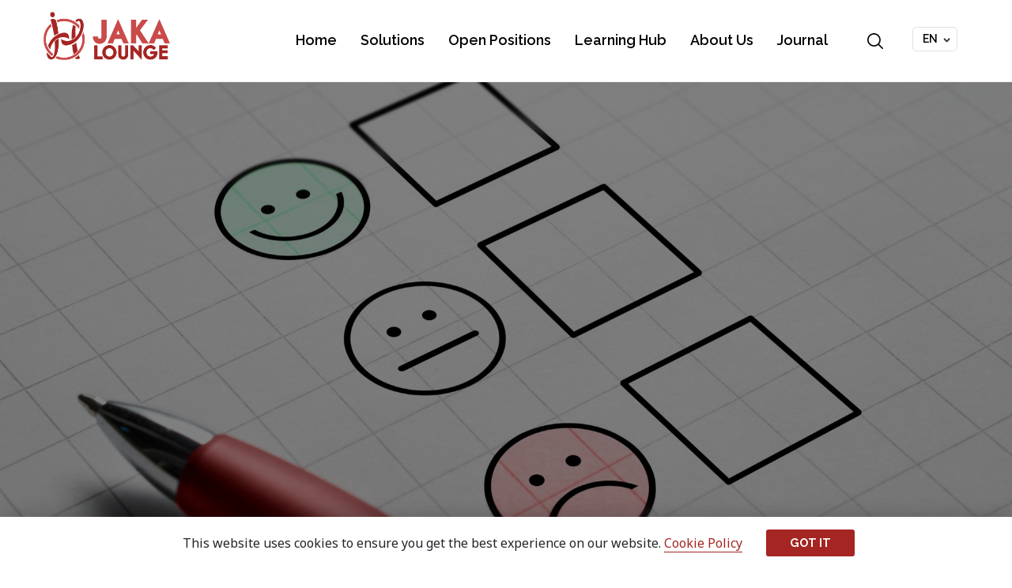

--- FILE ---
content_type: text/html; charset=UTF-8
request_url: https://jakalounge.com/2019/12/19/tests-used-during-the-selection-process/
body_size: 14397
content:
<!doctype html>
<html lang="en-US">
<head>
	<meta charset="UTF-8">
	<meta name="viewport" content="width=device-width, initial-scale=1">
	<link rel="profile" href="https://gmpg.org/xfn/11">
	<link rel="stylesheet" type="text/css" href="https://fonts.googleapis.com/css?family=Noto+Sans:400,700|Raleway:200,300,400,500,600,700&display=swap&subset=latin-ext">
	<meta name='robots' content='index, follow, max-image-preview:large, max-snippet:-1, max-video-preview:-1' />
<link rel="alternate" href="https://jakalounge.com/2019/12/19/tests-used-during-the-selection-process/" hreflang="en" />
<link rel="alternate" href="https://jakalounge.com/sr/2019/12/19/testovi-koji-se-koriste-tokom-procesa-selekcije/" hreflang="sr" />

	<!-- This site is optimized with the Yoast SEO plugin v25.5 - https://yoast.com/wordpress/plugins/seo/ -->
	<title>Tests used during the selection process - Jaka Lounge</title>
	<link rel="canonical" href="https://jakalounge.com/2019/12/19/tests-used-during-the-selection-process/" />
	<meta property="og:locale" content="en_US" />
	<meta property="og:locale:alternate" content="sr_RS" />
	<meta property="og:type" content="article" />
	<meta property="og:title" content="Tests used during the selection process - Jaka Lounge" />
	<meta property="og:description" content="Tests used during the selection process often create a mystification and are often part of a process that candidates fear and whose purpose they do not understand best. In order to clarify the concerns, we have listed in the following lines some of the tests most commonly used during the selection process: Aptitude and knowledge [&hellip;]" />
	<meta property="og:url" content="https://jakalounge.com/2019/12/19/tests-used-during-the-selection-process/" />
	<meta property="og:site_name" content="Jaka Lounge" />
	<meta property="article:published_time" content="2019-12-19T10:07:54+00:00" />
	<meta property="article:modified_time" content="2019-12-19T10:12:06+00:00" />
	<meta name="author" content="Eta Sateles" />
	<meta name="twitter:card" content="summary_large_image" />
	<meta name="twitter:label1" content="Written by" />
	<meta name="twitter:data1" content="Eta Sateles" />
	<meta name="twitter:label2" content="Est. reading time" />
	<meta name="twitter:data2" content="2 minutes" />
	<script type="application/ld+json" class="yoast-schema-graph">{"@context":"https://schema.org","@graph":[{"@type":"Article","@id":"https://jakalounge.com/2019/12/19/tests-used-during-the-selection-process/#article","isPartOf":{"@id":"https://jakalounge.com/2019/12/19/tests-used-during-the-selection-process/"},"author":{"name":"Eta Sateles","@id":"https://jakalounge.com/#/schema/person/bb8c283669a265bdbc50b0fd71402c23"},"headline":"Tests used during the selection process","datePublished":"2019-12-19T10:07:54+00:00","dateModified":"2019-12-19T10:12:06+00:00","mainEntityOfPage":{"@id":"https://jakalounge.com/2019/12/19/tests-used-during-the-selection-process/"},"wordCount":475,"publisher":{"@id":"https://jakalounge.com/#organization"},"articleSection":["Job Seeking"],"inLanguage":"en-US"},{"@type":"WebPage","@id":"https://jakalounge.com/2019/12/19/tests-used-during-the-selection-process/","url":"https://jakalounge.com/2019/12/19/tests-used-during-the-selection-process/","name":"Tests used during the selection process - Jaka Lounge","isPartOf":{"@id":"https://jakalounge.com/#website"},"datePublished":"2019-12-19T10:07:54+00:00","dateModified":"2019-12-19T10:12:06+00:00","breadcrumb":{"@id":"https://jakalounge.com/2019/12/19/tests-used-during-the-selection-process/#breadcrumb"},"inLanguage":"en-US","potentialAction":[{"@type":"ReadAction","target":["https://jakalounge.com/2019/12/19/tests-used-during-the-selection-process/"]}]},{"@type":"BreadcrumbList","@id":"https://jakalounge.com/2019/12/19/tests-used-during-the-selection-process/#breadcrumb","itemListElement":[{"@type":"ListItem","position":1,"name":"Home","item":"https://jakalounge.com/"},{"@type":"ListItem","position":2,"name":"Tests used during the selection process"}]},{"@type":"WebSite","@id":"https://jakalounge.com/#website","url":"https://jakalounge.com/","name":"Jaka Lounge","description":"Jaka Lounge Human Capital","publisher":{"@id":"https://jakalounge.com/#organization"},"potentialAction":[{"@type":"SearchAction","target":{"@type":"EntryPoint","urlTemplate":"https://jakalounge.com/?s={search_term_string}"},"query-input":{"@type":"PropertyValueSpecification","valueRequired":true,"valueName":"search_term_string"}}],"inLanguage":"en-US"},{"@type":"Organization","@id":"https://jakalounge.com/#organization","name":"Jaka Lounge","url":"https://jakalounge.com/","logo":{"@type":"ImageObject","inLanguage":"en-US","@id":"https://jakalounge.com/#/schema/logo/image/","url":"https://jakalounge.com/wp-content/uploads/2019/06/logo.png","contentUrl":"https://jakalounge.com/wp-content/uploads/2019/06/logo.png","width":297,"height":113,"caption":"Jaka Lounge"},"image":{"@id":"https://jakalounge.com/#/schema/logo/image/"}},{"@type":"Person","@id":"https://jakalounge.com/#/schema/person/bb8c283669a265bdbc50b0fd71402c23","name":"Eta Sateles","image":{"@type":"ImageObject","inLanguage":"en-US","@id":"https://jakalounge.com/#/schema/person/image/","url":"https://secure.gravatar.com/avatar/a8cfea47f1461991fa907d7581b4a1aa?s=96&d=mm&r=g","contentUrl":"https://secure.gravatar.com/avatar/a8cfea47f1461991fa907d7581b4a1aa?s=96&d=mm&r=g","caption":"Eta Sateles"},"url":"https://jakalounge.com/author/eta/"}]}</script>
	<!-- / Yoast SEO plugin. -->


<link rel='dns-prefetch' href='//cdn.jsdelivr.net' />
<link rel="alternate" type="application/rss+xml" title="Jaka Lounge &raquo; Feed" href="https://jakalounge.com/feed/" />
<!-- <link rel='stylesheet' id='contact-form-7-css' href='https://jakalounge.com/wp-content/plugins/contact-form-7/includes/css/styles.css?ver=5.9.8' type='text/css' media='all' /> -->
<!-- <link rel='stylesheet' id='spbcta-stylesheet-front-css' href='https://jakalounge.com/wp-content/plugins/coupon-reveal-button/css/spbcta-stylesheet-front.css?ver=1.2.7' type='text/css' media='all' /> -->
<!-- <link rel='stylesheet' id='jaka-launge-style-css' href='https://jakalounge.com/wp-content/themes/jaka-launge/assets/dist/css/main.css?ver=6.6.4' type='text/css' media='all' /> -->
<!-- <link rel='stylesheet' id='jaka-launge-bootstrap-css' href='https://jakalounge.com/wp-content/themes/jaka-launge/assets/plugins/css/bootstrap.min.css?ver=6.6.4' type='text/css' media='all' /> -->
<!-- <link rel='stylesheet' id='jaka-launge-izimodal-css' href='https://jakalounge.com/wp-content/themes/jaka-launge/assets/plugins/css/iziModal.min.css?ver=6.6.4' type='text/css' media='all' /> -->
<!-- <link rel='stylesheet' id='wpdreams-asl-basic-css' href='https://jakalounge.com/wp-content/plugins/ajax-search-lite/css/style.basic.css?ver=4.13.1' type='text/css' media='all' /> -->
<!-- <link rel='stylesheet' id='wpdreams-asl-instance-css' href='https://jakalounge.com/wp-content/plugins/ajax-search-lite/css/style-curvy-red.css?ver=4.13.1' type='text/css' media='all' /> -->
<!-- <link rel='stylesheet' id='forget-about-shortcode-buttons-css' href='https://jakalounge.com/wp-content/plugins/forget-about-shortcode-buttons/public/css/button-styles.css?ver=2.1.3' type='text/css' media='all' /> -->
<link rel="stylesheet" type="text/css" href="//jakalounge.com/wp-content/cache/wpfc-minified/motsksdj/dr10a.css" media="all"/>
<script src='//jakalounge.com/wp-content/cache/wpfc-minified/79cvmqc2/4hxqn.js' type="text/javascript"></script>
<!-- <script type="text/javascript" src="https://jakalounge.com/wp-includes/js/jquery/jquery.min.js?ver=3.7.1" id="jquery-core-js"></script> -->
<!-- <script type="text/javascript" src="https://jakalounge.com/wp-includes/js/jquery/jquery-migrate.min.js?ver=3.4.1" id="jquery-migrate-js"></script> -->
<!-- <script type="text/javascript" src="https://jakalounge.com/wp-content/plugins/coupon-reveal-button/js/spbcta-nm.js?ver=1.2.7" id="spbcta-nm-script-js"></script> -->
<link rel="https://api.w.org/" href="https://jakalounge.com/wp-json/" /><link rel="alternate" title="JSON" type="application/json" href="https://jakalounge.com/wp-json/wp/v2/posts/3412" /><link rel="EditURI" type="application/rsd+xml" title="RSD" href="https://jakalounge.com/xmlrpc.php?rsd" />
<meta name="generator" content="WordPress 6.6.4" />
<link rel='shortlink' href='https://jakalounge.com/?p=3412' />
<link rel="alternate" title="oEmbed (JSON)" type="application/json+oembed" href="https://jakalounge.com/wp-json/oembed/1.0/embed?url=https%3A%2F%2Fjakalounge.com%2F2019%2F12%2F19%2Ftests-used-during-the-selection-process%2F" />
<link rel="alternate" title="oEmbed (XML)" type="text/xml+oembed" href="https://jakalounge.com/wp-json/oembed/1.0/embed?url=https%3A%2F%2Fjakalounge.com%2F2019%2F12%2F19%2Ftests-used-during-the-selection-process%2F&#038;format=xml" />
				<link rel="preconnect" href="https://fonts.gstatic.com" crossorigin />
				<link rel="preload" as="style" href="//fonts.googleapis.com/css?family=Open+Sans&display=swap" />
				<link rel="stylesheet" href="//fonts.googleapis.com/css?family=Open+Sans&display=swap" media="all" />
				<meta name="generator" content="Elementor 3.33.0; features: e_font_icon_svg, additional_custom_breakpoints; settings: css_print_method-external, google_font-enabled, font_display-swap">
			<style>
				.e-con.e-parent:nth-of-type(n+4):not(.e-lazyloaded):not(.e-no-lazyload),
				.e-con.e-parent:nth-of-type(n+4):not(.e-lazyloaded):not(.e-no-lazyload) * {
					background-image: none !important;
				}
				@media screen and (max-height: 1024px) {
					.e-con.e-parent:nth-of-type(n+3):not(.e-lazyloaded):not(.e-no-lazyload),
					.e-con.e-parent:nth-of-type(n+3):not(.e-lazyloaded):not(.e-no-lazyload) * {
						background-image: none !important;
					}
				}
				@media screen and (max-height: 640px) {
					.e-con.e-parent:nth-of-type(n+2):not(.e-lazyloaded):not(.e-no-lazyload),
					.e-con.e-parent:nth-of-type(n+2):not(.e-lazyloaded):not(.e-no-lazyload) * {
						background-image: none !important;
					}
				}
			</style>
					<style type="text/css">
					.site-title,
			.site-description {
				position: absolute;
				clip: rect(1px, 1px, 1px, 1px);
			}
				</style>
					            <style>
				            
					div[id*='ajaxsearchlitesettings'].searchsettings .asl_option_inner label {
						font-size: 0px !important;
						color: rgba(0, 0, 0, 0);
					}
					div[id*='ajaxsearchlitesettings'].searchsettings .asl_option_inner label:after {
						font-size: 11px !important;
						position: absolute;
						top: 0;
						left: 0;
						z-index: 1;
					}
					.asl_w_container {
						width: 100%;
						margin: 0px 0px 0px 0px;
						min-width: 200px;
					}
					div[id*='ajaxsearchlite'].asl_m {
						width: 100%;
					}
					div[id*='ajaxsearchliteres'].wpdreams_asl_results div.resdrg span.highlighted {
						font-weight: bold;
						color: rgba(217, 49, 43, 1);
						background-color: rgba(238, 238, 238, 1);
					}
					div[id*='ajaxsearchliteres'].wpdreams_asl_results .results img.asl_image {
						width: 70px;
						height: 70px;
						object-fit: cover;
					}
					div[id*='ajaxsearchlite'].asl_r .results {
						max-height: none;
					}
					div[id*='ajaxsearchlite'].asl_r {
						position: absolute;
					}
				
						.asl_m .probox svg {
							fill: rgba(164, 36, 33, 1) !important;
						}
						.asl_m .probox .innericon {
							background-color: rgba(255, 255, 255, 1) !important;
							background-image: none !important;
							-webkit-background-image: none !important;
							-ms-background-image: none !important;
						}
					
						div.asl_r.asl_w.vertical .results .item::after {
							display: block;
							position: absolute;
							bottom: 0;
							content: '';
							height: 1px;
							width: 100%;
							background: #D8D8D8;
						}
						div.asl_r.asl_w.vertical .results .item.asl_last_item::after {
							display: none;
						}
								            </style>
			            <link rel="icon" href="https://jakalounge.com/wp-content/uploads/2019/11/jakalounge-logo-obris-2-245x300.png" sizes="32x32" />
<link rel="icon" href="https://jakalounge.com/wp-content/uploads/2019/11/jakalounge-logo-obris-2-245x300.png" sizes="192x192" />
<link rel="apple-touch-icon" href="https://jakalounge.com/wp-content/uploads/2019/11/jakalounge-logo-obris-2-245x300.png" />
<meta name="msapplication-TileImage" content="https://jakalounge.com/wp-content/uploads/2019/11/jakalounge-logo-obris-2-245x300.png" />
		<style type="text/css" id="wp-custom-css">
			/* Mobile-specific adjustments */
@media (max-width: 768px) {
    /* Add padding to the form fields and center them */
    .gform_wrapper input[type="text"],
    .gform_wrapper input[type="email"],
    .gform_wrapper input[type="tel"],
    .gform_wrapper textarea,
    .gform_wrapper select {
        width: 90%; /* Set a narrower width */
        max-width: 400px; /* Limit the width to a reasonable size */
        margin: 0 auto 15px auto; /* Center the fields and add margin at the bottom */
        padding: 10px; /* Add padding for touch-friendly input */
        padding-left: 15px; /* Add extra padding on the left */
        padding-right: 15px; /* Add extra padding on the right */
        font-size: 16px; /* Ensure the text is readable */
        display: block;
    }

    /* Styling for submit button */
    .gform_wrapper input[type="submit"] {
        width: 90%; /* Make the submit button match the input field width */
        max-width: 400px; /* Keep the submit button aligned with the rest */
        padding: 12px; /* Add padding for easier tapping */
        background-color: #d32f2f; /* Customize the button color */
        color: white;
        font-size: 18px; /* Make button text bigger */
        border: none;
        cursor: pointer;
        border-radius: 4px;
        margin: 0 auto; /* Center the button */
        display: block;
    }

    /* Ensure labels are aligned to the center and spaced correctly */
    .gform_wrapper label {
        font-size: 14px;
        margin-bottom: 10px;
        display: block;
        text-align: center; /* Center the labels */
    }

    /* Radio buttons and checkboxes spacing */
    .gform_wrapper input[type="radio"],
    .gform_wrapper input[type="checkbox"] {
        margin-right: 10px;
    }

    /* Center the radio buttons and checkboxes container */
    .gform_wrapper ul.gfield_radio,
    .gform_wrapper ul.gfield_checkbox {
        display: flex;
        justify-content: center; /* Center radio buttons */
        gap: 10px; /* Add spacing between options */
    }
}
/* Contact Form 7 styling */
.wpcf7 {
  background-color: #f8f8f8;
  padding: 40px;
  border-radius: 8px;
  max-width: 600px;
  margin: 40px auto;
  box-shadow: 0 0 10px rgba(0,0,0,0.05);
}

.wpcf7 input[type="text"],
.wpcf7 input[type="email"],
.wpcf7 textarea {
  width: 100%;
  padding: 12px;
  margin-bottom: 16px;
  border-radius: 4px;
  border: 1px solid #ccc;
  font-size: 16px;
  display: block;
}

.wpcf7 input[type="submit"] {
  background-color: #b42a2a;
  color: #fff;
  padding: 12px 24px;
  border: none;
  border-radius: 4px;
  cursor: pointer;
  font-size: 16px;
}

.wpcf7 input[type="submit"]:hover {
  background-color: #8a1f1f;
}
		</style>
		</head>

<body class="post-template-default single single-post postid-3412 single-format-standard wp-custom-logo no-sidebar elementor-default elementor-kit-7733">
<div id="page" class="site">
	<a class="skip-link screen-reader-text" href="#content">Skip to content</a>
	<div id="search-modal" class="search-box" data-izimodal-transitionin="fadeInDown">
		<a href="#" id="close-search"><span id="text">Close</span></a>
		<div class="asl_w_container asl_w_container_1" data-id="1" data-instance="1">
	<div id='ajaxsearchlite1'
		 data-id="1"
		 data-instance="1"
		 class="asl_w asl_m asl_m_1 asl_m_1_1">
		<div class="probox">

	
	<div class='prosettings' style='display:none;' data-opened=0>
				<div class='innericon'>
			<svg version="1.1" xmlns="http://www.w3.org/2000/svg" xmlns:xlink="http://www.w3.org/1999/xlink" x="0px" y="0px" width="22" height="22" viewBox="0 0 512 512" enable-background="new 0 0 512 512" xml:space="preserve">
					<polygon transform = "rotate(90 256 256)" points="142.332,104.886 197.48,50 402.5,256 197.48,462 142.332,407.113 292.727,256 "/>
				</svg>
		</div>
	</div>

	
	
	<div class='proinput'>
        <form role="search" action='#' autocomplete="off"
			  aria-label="Search form">
			<input aria-label="Search input"
				   type='search' class='orig'
				   tabindex="0"
				   name='phrase'
				   placeholder='Search here..'
				   value=''
				   autocomplete="off"/>
			<input aria-label="Search autocomplete input"
				   type='text'
				   class='autocomplete'
				   tabindex="-1"
				   name='phrase'
				   value=''
				   autocomplete="off" disabled/>
			<input type='submit' value="Start search" style='width:0; height: 0; visibility: hidden;'>
		</form>
	</div>

	
	
	<button class='promagnifier' tabindex="0" aria-label="Search magnifier button">
				<span class='innericon' style="display:block;">
			<svg version="1.1" xmlns="http://www.w3.org/2000/svg" xmlns:xlink="http://www.w3.org/1999/xlink" x="0px" y="0px" width="22" height="22" viewBox="0 0 512 512" enable-background="new 0 0 512 512" xml:space="preserve">
					<path d="M460.355,421.59L353.844,315.078c20.041-27.553,31.885-61.437,31.885-98.037
						C385.729,124.934,310.793,50,218.686,50C126.58,50,51.645,124.934,51.645,217.041c0,92.106,74.936,167.041,167.041,167.041
						c34.912,0,67.352-10.773,94.184-29.158L419.945,462L460.355,421.59z M100.631,217.041c0-65.096,52.959-118.056,118.055-118.056
						c65.098,0,118.057,52.959,118.057,118.056c0,65.096-52.959,118.056-118.057,118.056C153.59,335.097,100.631,282.137,100.631,217.041
						z"/>
				</svg>
		</span>
	</button>

	
	
	<div class='proloading'>

		<div class="asl_loader"><div class="asl_loader-inner asl_simple-circle"></div></div>

			</div>

			<div class='proclose'>
			<svg version="1.1" xmlns="http://www.w3.org/2000/svg" xmlns:xlink="http://www.w3.org/1999/xlink" x="0px"
				 y="0px"
				 width="12" height="12" viewBox="0 0 512 512" enable-background="new 0 0 512 512"
				 xml:space="preserve">
				<polygon points="438.393,374.595 319.757,255.977 438.378,137.348 374.595,73.607 255.995,192.225 137.375,73.622 73.607,137.352 192.246,255.983 73.622,374.625 137.352,438.393 256.002,319.734 374.652,438.378 "/>
			</svg>
		</div>
	
	
</div>	</div>
	<div class='asl_data_container' style="display:none !important;">
		<div class="asl_init_data wpdreams_asl_data_ct"
	 style="display:none !important;"
	 id="asl_init_id_1"
	 data-asl-id="1"
	 data-asl-instance="1"
	 data-asldata="[base64]"></div>	<div id="asl_hidden_data">
		<svg style="position:absolute" height="0" width="0">
			<filter id="aslblur">
				<feGaussianBlur in="SourceGraphic" stdDeviation="4"/>
			</filter>
		</svg>
		<svg style="position:absolute" height="0" width="0">
			<filter id="no_aslblur"></filter>
		</svg>
	</div>
	</div>

	<div id='ajaxsearchliteres1'
	 class='vertical wpdreams_asl_results asl_w asl_r asl_r_1 asl_r_1_1'>

	
	<div class="results">

		
		<div class="resdrg">
		</div>

		
	</div>

	
	
</div>

	<div id='__original__ajaxsearchlitesettings1'
		 data-id="1"
		 class="searchsettings wpdreams_asl_settings asl_w asl_s asl_s_1">
		<form name='options'
	  aria-label="Search settings form"
	  autocomplete = 'off'>

	
	
	<input type="hidden" name="filters_changed" style="display:none;" value="0">
	<input type="hidden" name="filters_initial" style="display:none;" value="1">

	<div class="asl_option_inner hiddend">
		<input type='hidden' name='qtranslate_lang' id='qtranslate_lang1'
			   value='0'/>
	</div>

	
			<div class="asl_option_inner hiddend">
			<input type='hidden' name='polylang_lang'
				   value='en'/>
		</div>
	
	<fieldset class="asl_sett_scroll">
		<legend style="display: none;">Generic selectors</legend>
		<div class="asl_option" tabindex="0">
			<div class="asl_option_inner">
				<input type="checkbox" value="exact"
					   aria-label="Exact matches only"
					   name="asl_gen[]" />
				<div class="asl_option_checkbox"></div>
			</div>
			<div class="asl_option_label">
				Exact matches only			</div>
		</div>
		<div class="asl_option" tabindex="0">
			<div class="asl_option_inner">
				<input type="checkbox" value="title"
					   aria-label="Search in title"
					   name="asl_gen[]"  checked="checked"/>
				<div class="asl_option_checkbox"></div>
			</div>
			<div class="asl_option_label">
				Search in title			</div>
		</div>
		<div class="asl_option" tabindex="0">
			<div class="asl_option_inner">
				<input type="checkbox" value="content"
					   aria-label="Search in content"
					   name="asl_gen[]"  checked="checked"/>
				<div class="asl_option_checkbox"></div>
			</div>
			<div class="asl_option_label">
				Search in content			</div>
		</div>
		<div class="asl_option_inner hiddend">
			<input type="checkbox" value="excerpt"
				   aria-label="Search in excerpt"
				   name="asl_gen[]"  checked="checked"/>
			<div class="asl_option_checkbox"></div>
		</div>
	</fieldset>
	<fieldset class="asl_sett_scroll">
		<legend style="display: none;">Post Type Selectors</legend>
					<div class="asl_option" tabindex="0">
				<div class="asl_option_inner">
					<input type="checkbox" value="positions"
						   aria-label="positions"
						   name="customset[]" checked="checked"/>
					<div class="asl_option_checkbox"></div>
				</div>
				<div class="asl_option_label">
					positions				</div>
			</div>
						<div class="asl_option" tabindex="0">
				<div class="asl_option_inner">
					<input type="checkbox" value="acf-field-group"
						   aria-label="acf-field-group"
						   name="customset[]" />
					<div class="asl_option_checkbox"></div>
				</div>
				<div class="asl_option_label">
					acf-field-group				</div>
			</div>
						<div class="asl_option" tabindex="0">
				<div class="asl_option_inner">
					<input type="checkbox" value="acf-field"
						   aria-label="acf-field"
						   name="customset[]" />
					<div class="asl_option_checkbox"></div>
				</div>
				<div class="asl_option_label">
					acf-field				</div>
			</div>
						<div class="asl_option_inner hiddend">
				<input type="checkbox" value="post"
					   aria-label="Hidden option, ignore please"
					   name="customset[]" checked="checked"/>
			</div>
						<div class="asl_option_inner hiddend">
				<input type="checkbox" value="page"
					   aria-label="Hidden option, ignore please"
					   name="customset[]" checked="checked"/>
			</div>
				</fieldset>
	</form>
	</div>
</div>	</div>
	<div class="container-fluid navContainer">
		<header id="masthead" class="site-header row">
			<div class="site-branding col-2">
				<a href="https://jakalounge.com/" class="custom-logo-link" rel="home"><img width="297" height="113" src="https://jakalounge.com/wp-content/uploads/2019/06/logo.png" class="custom-logo" alt="Jaka Lounge" decoding="async" /></a>					<p class="site-title"><a href="https://jakalounge.com/" rel="home">Jaka Lounge</a></p>
										<p class="site-description">Jaka Lounge Human Capital</p>
							</div><!-- .site-branding -->

			<nav id="site-navigation" class="main-navigation col-12 no-padding-right">
				<ul class="mobile-switcher">	<li class="lang-item lang-item-2 lang-item-en current-lang lang-item-first"><a lang="en-US" hreflang="en-US" href="https://jakalounge.com/2019/12/19/tests-used-during-the-selection-process/" aria-current="true">EN</a></li>
	<li class="lang-item lang-item-5 lang-item-sr"><a lang="sr-RS" hreflang="sr-RS" href="https://jakalounge.com/sr/2019/12/19/testovi-koji-se-koriste-tokom-procesa-selekcije/">SR</a></li>
</ul>
				<a class="mobile-search" data-izimodal-open="#search-modal" href="#search"><img src="/wp-content/themes/jaka-launge/assets/dist/images/search.png"></a>
				<button class="menu-toggle" aria-controls="primary-menu" aria-expanded="false"><span id="menu-switch"><span></span><span></span><span></span></span></button>
				<div class="menu-nav-container"><ul id="primary-menu" class="menu"><li id="menu-item-65" class="menu-item menu-item-type-custom menu-item-object-custom menu-item-home menu-item-65"><a href="https://jakalounge.com">Home</a></li>
<li id="menu-item-71" class="menu-item menu-item-type-post_type menu-item-object-page menu-item-71"><a href="https://jakalounge.com/solutions/">Solutions</a></li>
<li id="menu-item-70" class="menu-item menu-item-type-post_type menu-item-object-page menu-item-70"><a href="https://jakalounge.com/open-positions/">Open Positions</a></li>
<li id="menu-item-7106" class="menu-item menu-item-type-post_type menu-item-object-page menu-item-7106"><a href="https://jakalounge.com/solutions/learning-development/">Learning Hub</a></li>
<li id="menu-item-69" class="menu-item menu-item-type-post_type menu-item-object-page menu-item-69"><a href="https://jakalounge.com/about-us/">About Us</a></li>
<li id="menu-item-68" class="menu-item menu-item-type-post_type menu-item-object-page menu-item-68"><a href="https://jakalounge.com/journal/">Journal</a></li>
<li id="menu-item-153" class="menu-item menu-item-type-custom menu-item-object-custom menu-item-153"><a href="#search">Search</a></li>
<li id="menu-item-44" class="pll-parent-menu-item menu-item menu-item-type-custom menu-item-object-custom current-menu-parent menu-item-has-children menu-item-44"><a href="#pll_switcher">EN</a>
<ul class="sub-menu">
	<li id="menu-item-44-en" class="lang-item lang-item-2 lang-item-en current-lang lang-item-first menu-item menu-item-type-custom menu-item-object-custom menu-item-44-en"><a href="https://jakalounge.com/2019/12/19/tests-used-during-the-selection-process/" hreflang="en-US" lang="en-US">EN</a></li>
	<li id="menu-item-44-sr" class="lang-item lang-item-5 lang-item-sr menu-item menu-item-type-custom menu-item-object-custom menu-item-44-sr"><a href="https://jakalounge.com/sr/2019/12/19/testovi-koji-se-koriste-tokom-procesa-selekcije/" hreflang="sr-RS" lang="sr-RS">SR</a></li>
</ul>
</li>
</ul></div>			</nav><!-- #site-navigation -->
		</header><!-- #masthead -->
	</div>
	<link rel="stylesheet" type="text/css" href="https://cdn.jsdelivr.net/npm/cookieconsent@3/build/cookieconsent.min.css" />
	<div id="content" class="site-content  en-template ">	<style>.post-thumbnail, .entry-footer, .post-navigation {
		display: none!important; }
	</style>
	<div id="primary" class="content-area">
		<main id="main" class="site-main">
		<div class="container-fluid InnerHeroSection postHero"  style="background-image: url(https://jakalounge.com/wp-content/uploads/2019/12/Blog-Testovi-koji-se-koriste-tokom-procesa-selekcije-rendered-752463637.jpg);" >
		</div>
																<div class="container-fluid authorPost">
						<div class="row">
							<div class="col-12 text-center">
								<div class="author-profile">
									<figure class="authorPlaceholder">
										<img src="https://jakalounge.com/wp-content/uploads/2019/10/MG_8811.jpg">
									</figure>
									<h4 class="heading-4">Iva Miljić</h4>
									<p>Recruitment and Development Consultant</p>
								</div>
							</div>
						</div>
					</div>
																																																																																											
		<div class="container-fluid postContent">
			<div class="row">
				<h5 class="share-title">SHARE</h5>
				<div id="share">
				</div>
				<div class="col-12 col-lg-8">
					<h2 class="heading-2 post-title">Tests used during the selection process</h2>
					<p class="post-details">
                        <span class="post-cat">Job Seeking</span>
                        <span class="post-date">December 19, 2019</span>
                    </p>
					
<article id="post-3412" class="post-3412 post type-post status-publish format-standard hentry category-jobseek">
	<header class="entry-header">
		<h1 class="entry-title">Tests used during the selection process</h1>			<div class="entry-meta">
				<span class="posted-on">Posted on <a href="https://jakalounge.com/2019/12/19/tests-used-during-the-selection-process/" rel="bookmark"><time class="entry-date published" datetime="2019-12-19T11:07:54+01:00">December 19, 2019</time><time class="updated" datetime="2019-12-19T11:12:06+01:00">December 19, 2019</time></a></span><span class="byline"> by <span class="author vcard"><a class="url fn n" href="https://jakalounge.com/author/eta/">Eta Sateles</a></span></span>			</div><!-- .entry-meta -->
			</header><!-- .entry-header -->

	
	<div class="entry-content">
		<p>Tests used during the selection process often create a mystification and are often part of a process that candidates fear and whose purpose they do not understand best. In order to clarify the concerns, we have listed in the following lines some of the tests most commonly used during the selection process:</p>
<h3><strong>Aptitude and knowledge tests</strong></h3>
<p>These types of tests are used when it is important for a particular position that you possess some specific abilities (numerical, verbal, special) or knowledge (Excel test) and are most often of the elimination type.</p>
<p>It is important to know that you cannot prepare for aptitude tests because they show your ability to do something, and do not bother to spend hours and hours solving different, often irrelevant, online tests. At some point, they can help you prepare for what you can expect in the test itself but do not consider them too important.</p>
<p>You can prepare for the knowledge tests if you know exactly which knowledge will be tested (which is usually the case). Most often, it is the knowledge that you have acquired during college or your previous work experience (economics, English, mathematics, programming, networks, etc.).</p>
<h3><strong>Personality tests</strong></h3>
<p>Nowadays, the market is flooded with a wide variety of personality tests, and it often happens that many of them are not relevant at all, however, in this article we will not go into detail about the types of personality tests. What is essential to know is that you cannot prepare for these tests because they evaluate you as a person and therefore, there are no right or wrong answers you can give in the test. Also, be honest on the test and strive to provide answers that really match you as a person in order to make the results relevant. The idea behind these tests is for psychologists in HR sector to assess whether you are the right candidate for a particular job and whether as a person you would fit well into your existing team, work environment, etc.</p>
<p>Apart from the tests above, there are many other specific ones that can be used during the selection process (e.g. driving test). What is important to note is that all these tests are confidential, meaning that only the person reviewing the test (HR or a hiring manager) will have access to your results and will not share them with anyone else.</p>
<p>Also, make sure you come rested to the test, concentrated, and prepared to spend some time in the room solving certain tasks. Do not think too much about whether you have done the task well and how much someone will like it. Do your best, and we are crossing our fingers for you to find the right job that will suit you and motivate you to move forward and develop yourself! 😊</p>
	</div><!-- .entry-content -->

	<footer class="entry-footer">
		<span class="cat-links">Posted in <a href="https://jakalounge.com/category/jobseek/" rel="category tag">Job Seeking</a></span>	</footer><!-- .entry-footer -->
</article><!-- #post-3412 -->

	<nav class="navigation post-navigation" aria-label="Posts">
		<h2 class="screen-reader-text">Post navigation</h2>
		<div class="nav-links"><div class="nav-previous"><a href="https://jakalounge.com/2019/12/12/have-you-thought-about-a-change-in-your-career-path/" rel="prev">Have you thought about a change in your career path?</a></div><div class="nav-next"><a href="https://jakalounge.com/2020/01/16/8-pieces-of-advice-for-finding-your-first-job/" rel="next">8 pieces of advice for finding your first job</a></div></div>
	</nav>				</div>
			</div>
		</div>
		<div class="container-fluid postsTeaser margin-top-xl margin-bottom-xl no-margin-left no-margin-right">
			<div class="row">
					<div class="col-12 copy no-padding-left no-padding-right text-center">
						<h2 class="heading-2"> Similar Posts from category Job Seeking</h2>
					</div>
					<div class="col-12 no-padding-right no-padding-left">
						<div class="row">
																																		<div class="col-12 col-md-6 col-lg-4 post_box no-margin-right no-margin-left">
																							<figure class="imgPlaceholder">
													<img src="https://jakalounge.com/wp-content/uploads/2026/01/Dear-Clients-Partners-and-Friends.png">
												</figure>
																						<p class="copy-2">
												<span class="category">
													Job Seeking												</span>
												<span>January 23, 2026</span>
											</p>
											<a href="https://jakalounge.com/2026/01/23/structured-behavioral-interview-what-it-is-and-why-it-has-become-a-standard-in-modern-selection/"><h3 class="heading-3">Structured Behavioral Interview: What It Is and Why It Has Become a Standard in Modern Selection</h3></a>
											<p class="grey-copy"><p>The labor market has seen a noticeable shift in recent years — today we have more high‑quality, competent, and well‑prepared professionals than ever before. Candidates come with stronger experience, more advanced skills, and a greater readiness to take ownership. For that reason, companies are increasingly looking for ways to clearly distinguish between candidates who are truly the best [&hellip;]</p>
</p>
											<a class="classic-link" href="https://jakalounge.com/2026/01/23/structured-behavioral-interview-what-it-is-and-why-it-has-become-a-standard-in-modern-selection/">Read more<span class="arrow-right"></span></a>
										</div>
																			<div class="col-12 col-md-6 col-lg-4 post_box no-margin-right no-margin-left">
																							<figure class="imgPlaceholder">
													<img src="https://jakalounge.com/wp-content/uploads/2024/10/Ekspert-3-e1734537045998.png">
												</figure>
																						<p class="copy-2">
												<span class="category">
													Job Seeking												</span>
												<span>December 18, 2024</span>
											</p>
											<a href="https://jakalounge.com/2024/12/18/new-avenues-for-growth-how-fractional-work-can-supercharge-your-career/"><h3 class="heading-3">New Avenues for Growth: How Fractional Work Can Supercharge Your Career</h3></a>
											<p class="grey-copy"><p>The world of work is shifting. More and more companies are realizing they need specialized expertise, but not necessarily on a full-time basis. This is where fractional managers and experts come in—a flexible solution that benefits both organizations and seasoned professionals. If you’re a senior professional, this might just be the side opportunity you didn’t [&hellip;]</p>
</p>
											<a class="classic-link" href="https://jakalounge.com/2024/12/18/new-avenues-for-growth-how-fractional-work-can-supercharge-your-career/">Read more<span class="arrow-right"></span></a>
										</div>
																			<div class="col-12 col-md-6 col-lg-4 post_box no-margin-right no-margin-left">
																							<figure class="imgPlaceholder">
													<img src="https://jakalounge.com/wp-content/uploads/2024/10/pexels-edmond-dantes-4340139-scaled.jpg">
												</figure>
																						<p class="copy-2">
												<span class="category">
													Job Seeking												</span>
												<span>October 3, 2024</span>
											</p>
											<a href="https://jakalounge.com/2024/10/03/interview-confidence-the-key-to-nailing-your-next-job-opportunity/"><h3 class="heading-3">Interview Confidence: The Key to Nailing Your Next Job Opportunity</h3></a>
											<p class="grey-copy"><p>When it comes to interview preparation, everyone has their own approach. Some people prefer to walk into an interview with a relaxed, unprepared mindset, relying on their instincts and natural abilities to give their best. If you&#8217;re one of those individuals who thrives in spontaneous situations, that&#8217;s perfectly fine! However, for others, preparation is key [&hellip;]</p>
</p>
											<a class="classic-link" href="https://jakalounge.com/2024/10/03/interview-confidence-the-key-to-nailing-your-next-job-opportunity/">Read more<span class="arrow-right"></span></a>
										</div>
																		 
							    
						</div>  
					</div>
			</div>
		</div>
		</main><!-- #main -->
	</div><!-- #primary -->


	</div><!-- #content -->

	<footer id="colophon" class="site-footer">
		<div class="container-fluid">
			<div class="row">
									<div class="col-12 col-md-6 col-lg-4 footer_logo">
											<a href="/">
												<img class="footer-logo" src="https://jakalounge.com/wp-content/uploads/2019/06/logo-white-1.png">
						</a>
																			<p class="footer-text"><span class="info">E-MAIL</span><span><a href="mailto: info@jakalounge.com">info@jakalounge.com</a></span></p>
																														</div>
								<div class="col-12 col-md-6 col-lg-5">
																<h3 class="subtitle subscribe-heading"></h3>
										<div id="mc_embed_signup">
						<form action="https://jakalounge.us20.list-manage.com/subscribe/post?u=3cfe2eee52cddc5f1f41e675d&amp;id=b7ac1306fa" method="post" id="mc-embedded-subscribe-form" name="mc-embedded-subscribe-form" class="validate" target="_blank" novalidate>
							<div id="mc_embed_signup_scroll">
								<div class="mc-field-group">
						<input type="email" value="" placeholder=" Enter your e-mail address " name="EMAIL" class="required email" id="mce-EMAIL">
							</div>
								<div id="mce-responses" class="clear">
									<div class="response" id="mce-error-response" style="display:none"></div>
									<div class="response" id="mce-success-response" style="display:none"></div>
								</div>    <!-- real people should not fill this in and expect good things - do not remove this or risk form bot signups-->
								<div style="position: absolute; left: -5000px;" aria-hidden="true"><input type="text" name="b_3cfe2eee52cddc5f1f41e675d_b7ac1306fa" tabindex="-1" value=""></div>
								<div class="submit-btn"><input type="submit" value="Subscribe" name="subscribe" id="mc-embedded-subscribe" class="button"></div>
							</div>
						</form>
					</div>
				</div>
				<div class="col-12 col-md-12 col-lg-3 socials_links">
						<h3 class="subtitle"> Follow us </h3>
											<a class="social facebook" href="https://www.facebook.com/jakalounge" target="_blank"><img src="/wp-content/themes/jaka-launge/assets/dist/images/facebook.svg"></a>
																					<a class="social linkedin" href="https://www.linkedin.com/company/jaka-lounge-human-resources" target="_blank"><img src="/wp-content/themes/jaka-launge/assets/dist/images/linkedin.svg"></a>
						
											<a class="social instagram" href="https://www.instagram.com/jakalounge/ " target="_blank"><img src="/wp-content/themes/jaka-launge/assets/dist/images/instagram.svg"></a>
									</div>
				<div class="col-12 footer_links">
																							<ul>
																	<li><a href="https://jakalounge.com/">Home</a></li>
																	<li><a href="https://jakalounge.com/open-positions">Open Positions</a></li>
																	<li><a href="https://jakalounge.com/about-us">About Us</a></li>
																	<li><a href="https://jakalounge.com/journal">Journal</a></li>
																	<li><a href="https://jakalounge.com/work-with-us">Work with Us</a></li>
																	<li><a href="https://jakalounge.com/contact">Contact</a></li>
																	<li><a href="https://jakalounge.com/testimonials">Testimonials</a></li>
															</ul>
															</div>
				<div class="col-12 copyright">
																<li><a class="privacy-link" href="/privacy">Privacy Policy</a></li>
																© Jaka Lounge 2026. All rights Reserved.
									
				</div>
			</div>
		</div>
	</footer><!-- #colophon -->
</div><!-- #page -->

<!--
The IP2Location Country Blocker is using IP2Location LITE geolocation database. Please visit https://lite.ip2location.com for more information.
-->
			<script>
				const lazyloadRunObserver = () => {
					const lazyloadBackgrounds = document.querySelectorAll( `.e-con.e-parent:not(.e-lazyloaded)` );
					const lazyloadBackgroundObserver = new IntersectionObserver( ( entries ) => {
						entries.forEach( ( entry ) => {
							if ( entry.isIntersecting ) {
								let lazyloadBackground = entry.target;
								if( lazyloadBackground ) {
									lazyloadBackground.classList.add( 'e-lazyloaded' );
								}
								lazyloadBackgroundObserver.unobserve( entry.target );
							}
						});
					}, { rootMargin: '200px 0px 200px 0px' } );
					lazyloadBackgrounds.forEach( ( lazyloadBackground ) => {
						lazyloadBackgroundObserver.observe( lazyloadBackground );
					} );
				};
				const events = [
					'DOMContentLoaded',
					'elementor/lazyload/observe',
				];
				events.forEach( ( event ) => {
					document.addEventListener( event, lazyloadRunObserver );
				} );
			</script>
			<script type="text/javascript" src="https://jakalounge.com/wp-includes/js/dist/hooks.min.js?ver=2810c76e705dd1a53b18" id="wp-hooks-js"></script>
<script type="text/javascript" src="https://jakalounge.com/wp-includes/js/dist/i18n.min.js?ver=5e580eb46a90c2b997e6" id="wp-i18n-js"></script>
<script type="text/javascript" id="wp-i18n-js-after">
/* <![CDATA[ */
wp.i18n.setLocaleData( { 'text direction\u0004ltr': [ 'ltr' ] } );
/* ]]> */
</script>
<script type="text/javascript" src="https://jakalounge.com/wp-content/plugins/contact-form-7/includes/swv/js/index.js?ver=5.9.8" id="swv-js"></script>
<script type="text/javascript" id="contact-form-7-js-extra">
/* <![CDATA[ */
var wpcf7 = {"api":{"root":"https:\/\/jakalounge.com\/wp-json\/","namespace":"contact-form-7\/v1"}};
/* ]]> */
</script>
<script type="text/javascript" src="https://jakalounge.com/wp-content/plugins/contact-form-7/includes/js/index.js?ver=5.9.8" id="contact-form-7-js"></script>
<script type="text/javascript" id="pll_cookie_script-js-after">
/* <![CDATA[ */
(function() {
				var expirationDate = new Date();
				expirationDate.setTime( expirationDate.getTime() + 31536000 * 1000 );
				document.cookie = "pll_language=en; expires=" + expirationDate.toUTCString() + "; path=/; secure; SameSite=Lax";
			}());
/* ]]> */
</script>
<script type="text/javascript" src="https://jakalounge.com/wp-content/themes/jaka-launge/assets/plugins/js/jquery-3.4.1.min.js?ver=20151215" id="jaka-launge-jquery-js"></script>
<script type="text/javascript" src="https://jakalounge.com/wp-content/themes/jaka-launge/assets/plugins/js/jquery.ellipsis.min.js?ver=20151215" id="jaka-launge-elipsis-js"></script>
<script type="text/javascript" src="https://cdn.jsdelivr.net/jquery.jssocials/1.4.0/jssocials.min.js?ver=20151215" id="jaka-launge-social-js"></script>
<script type="text/javascript" src="https://jakalounge.com/wp-content/themes/jaka-launge/assets/plugins/js/bootstrap.min.js?ver=20151215" id="jaka-launge-bootstrap-js"></script>
<script type="text/javascript" src="https://jakalounge.com/wp-content/themes/jaka-launge/assets/plugins/js/popper.min.js?ver=20151215" id="jaka-launge-popper-js"></script>
<script type="text/javascript" src="https://jakalounge.com/wp-content/themes/jaka-launge/assets/plugins/js/iziModal.min.js?ver=20151215" id="jaka-launge-izimodal-js"></script>
<script type="text/javascript" src="https://jakalounge.com/wp-content/themes/jaka-launge/assets/dist/js/main.js?ver=20151215" id="jaka-launge-navigation-js"></script>
<script type="text/javascript" id="wd-asl-ajaxsearchlite-js-before">
/* <![CDATA[ */
window.ASL = typeof window.ASL !== 'undefined' ? window.ASL : {}; window.ASL.wp_rocket_exception = "DOMContentLoaded"; window.ASL.ajaxurl = "https:\/\/jakalounge.com\/wp-admin\/admin-ajax.php"; window.ASL.backend_ajaxurl = "https:\/\/jakalounge.com\/wp-admin\/admin-ajax.php"; window.ASL.js_scope = "jQuery"; window.ASL.asl_url = "https:\/\/jakalounge.com\/wp-content\/plugins\/ajax-search-lite\/"; window.ASL.detect_ajax = 0; window.ASL.media_query = 4774; window.ASL.version = 4774; window.ASL.pageHTML = ""; window.ASL.additional_scripts = []; window.ASL.script_async_load = false; window.ASL.init_only_in_viewport = true; window.ASL.font_url = "https:\/\/jakalounge.com\/wp-content\/plugins\/ajax-search-lite\/css\/fonts\/icons2.woff2"; window.ASL.highlight = {"enabled":false,"data":[]}; window.ASL.analytics = {"method":0,"tracking_id":"","string":"?ajax_search={asl_term}","event":{"focus":{"active":true,"action":"focus","category":"ASL","label":"Input focus","value":"1"},"search_start":{"active":false,"action":"search_start","category":"ASL","label":"Phrase: {phrase}","value":"1"},"search_end":{"active":true,"action":"search_end","category":"ASL","label":"{phrase} | {results_count}","value":"1"},"magnifier":{"active":true,"action":"magnifier","category":"ASL","label":"Magnifier clicked","value":"1"},"return":{"active":true,"action":"return","category":"ASL","label":"Return button pressed","value":"1"},"facet_change":{"active":false,"action":"facet_change","category":"ASL","label":"{option_label} | {option_value}","value":"1"},"result_click":{"active":true,"action":"result_click","category":"ASL","label":"{result_title} | {result_url}","value":"1"}}};
window.ASL_INSTANCES = [];window.ASL_INSTANCES[1] = {"homeurl":"https:\/\/jakalounge.com\/","resultstype":"vertical","resultsposition":"hover","itemscount":4,"charcount":0,"highlight":0,"highlightwholewords":1,"singleHighlight":0,"scrollToResults":{"enabled":0,"offset":0},"resultareaclickable":1,"autocomplete":{"enabled":1,"lang":"en","trigger_charcount":0},"mobile":{"menu_selector":"#menu-toggle"},"trigger":{"click":"first_result","click_location":"same","update_href":0,"return":"first_result","return_location":"same","facet":0,"type":1,"redirect_url":"?s={phrase}","delay":300},"animations":{"pc":{"settings":{"anim":"fadedrop","dur":300},"results":{"anim":"fadedrop","dur":300},"items":"voidanim"},"mob":{"settings":{"anim":"fadedrop","dur":300},"results":{"anim":"fadedrop","dur":300},"items":"voidanim"}},"autop":{"state":"disabled","phrase":"","count":1},"resPage":{"useAjax":0,"selector":"#main","trigger_type":1,"trigger_facet":1,"trigger_magnifier":0,"trigger_return":0},"resultsSnapTo":"left","results":{"width":"auto","width_tablet":"auto","width_phone":"auto"},"settingsimagepos":"right","closeOnDocClick":1,"overridewpdefault":0,"override_method":"get"};
/* ]]> */
</script>
<script type="text/javascript" src="https://jakalounge.com/wp-content/plugins/ajax-search-lite/js/min/plugin/optimized/asl-prereq.min.js?ver=4774" id="wd-asl-ajaxsearchlite-js"></script>
<script type="text/javascript" src="https://jakalounge.com/wp-content/plugins/ajax-search-lite/js/min/plugin/optimized/asl-core.min.js?ver=4774" id="wd-asl-ajaxsearchlite-core-js"></script>
<script type="text/javascript" src="https://jakalounge.com/wp-content/plugins/ajax-search-lite/js/min/plugin/optimized/asl-results-vertical.min.js?ver=4774" id="wd-asl-ajaxsearchlite-vertical-js"></script>
<script type="text/javascript" src="https://jakalounge.com/wp-content/plugins/ajax-search-lite/js/min/plugin/optimized/asl-autocomplete.min.js?ver=4774" id="wd-asl-ajaxsearchlite-autocomplete-js"></script>
<script type="text/javascript" src="https://jakalounge.com/wp-content/plugins/ajax-search-lite/js/min/plugin/optimized/asl-wrapper.min.js?ver=4774" id="wd-asl-ajaxsearchlite-wrapper-js"></script>

	<script src="https://cdn.jsdelivr.net/npm/cookieconsent@3/build/cookieconsent.min.js" data-cfasync="false"></script>
			<script>
		window.cookieconsent.initialise({
		"palette": {
			"popup": {
			"background": "#000000",
			"text": "#ffffff"
			},
			"button": {
			"background": "#a42421",
			"text": "#ffffff"
			}
		},
		"content": {
			"message": 'This website uses cookies to ensure you get the best experience on our website.',
			"dismiss": "Got it",
			"link": "Cookie Policy",
			"href": "/cookie-policy"
		}
		});
		</script>
			<!-- Global site tag (gtag.js) - Google Analytics -->
	<script async src="https://www.googletagmanager.com/gtag/js?id=UA-153283809-1"></script>
	<script>
		window.dataLayer = window.dataLayer || [];
		function gtag(){dataLayer.push(arguments);}
		gtag('js', new Date());
		gtag('config', 'UA-153283809-1');
	</script>	
</body>
</html><!-- WP Fastest Cache file was created in 0.450 seconds, on January 29, 2026 @ 5:15 pm --><!-- via php -->

--- FILE ---
content_type: image/svg+xml
request_url: https://jakalounge.com/wp-content/themes/jaka-launge/assets/dist/images/twitter-black.svg
body_size: 846
content:
<svg xmlns="http://www.w3.org/2000/svg" viewBox="0 0 45 45"><path d="M41 0H4C1.8 0 0 1.8 0 4v37c0 2.2 1.8 4 4 4h37c2.2 0 4-1.8 4-4V4c0-2.2-1.8-4-4-4zm3 40c0 2.2-1.8 4-4 4H5c-2.2 0-4-1.8-4-4V5c0-2.2 1.8-4 4-4h35c2.2 0 4 1.8 4 4v35z" fill="#D0D0D0"/><path d="M33.5 14.8c-.4.2-.7.3-1.1.4.4-.5.8-1.2 1-1.9 0-.2 0-.3-.1-.4-.1-.1-.3-.1-.4 0-.8.5-1.7.9-2.6 1.1-.9-1-2.2-1.5-3.5-1.5-2.7 0-4.9 2.4-4.9 5.2v.7c-3.4-.3-6.5-2.1-8.7-4.9-.1-.1-.2-.2-.3-.1-.1 0-.2.1-.3.2-.4.8-.7 1.7-.7 2.6 0 1.3.4 2.5 1.2 3.4-.2-.1-.4-.2-.7-.3-.1-.1-.3-.1-.4 0-.1.1-.2.2-.2.3v.1c0 1.9 1 3.6 2.4 4.5-.1 0-.3 0-.4-.1-.1 0-.3 0-.3.1-.1.1-.1.2-.1.4.5 1.8 1.9 3.1 3.6 3.5-1.4.9-3 1.4-4.7 1.4-.3 0-.7 0-1-.1-.2 0-.3.1-.4.3-.1.2 0 .4.1.5 2.2 1.5 4.6 2.2 7.2 2.2 5 0 8.2-2.5 9.9-4.6 2.2-2.6 3.4-6.1 3.4-9.6v-.4c.9-.7 1.6-1.5 2.2-2.5.1-.1.1-.3 0-.5.1 0-.1-.1-.2 0z" fill="#000"/></svg>

--- FILE ---
content_type: image/svg+xml
request_url: https://jakalounge.com/wp-content/themes/jaka-launge/assets/dist/images/linkedin-black.svg
body_size: 680
content:
<svg xmlns="http://www.w3.org/2000/svg" viewBox="0 0 45 45"><path d="M41 0H4C1.8 0 0 1.8 0 4v37c0 2.2 1.8 4 4 4h37c2.2 0 4-1.8 4-4V4c0-2.2-1.8-4-4-4zm3 40c0 2.2-1.8 4-4 4H5c-2.2 0-4-1.8-4-4V5c0-2.2 1.8-4 4-4h35c2.2 0 4 1.8 4 4v35z" fill="#D0D0D0"/><path d="M17.2 18.9h-4c-.2 0-.3.1-.3.3v12.9c0 .2.1.3.3.3h4c.2 0 .3-.1.3-.3V19.3c0-.2-.2-.4-.3-.4zm-2.1-6.4c-1.5 0-2.6 1.2-2.6 2.7 0 1.5 1.2 2.7 2.6 2.7 1.5 0 2.6-1.2 2.6-2.7.1-1.5-1.1-2.7-2.6-2.7zm12.3 6.1c-1.6 0-2.8.7-3.5 1.5v-.8c0-.2-.1-.3-.3-.3h-3.8c-.2 0-.3.1-.3.3v12.9c0 .2.1.3.3.3h4c.2 0 .3-.1.3-.3v-6.4c0-2.2.6-3 2.1-3 1.6 0 1.8 1.3 1.8 3.1v6.3c0 .2.1.3.3.3h4c.2 0 .3-.1.3-.3v-7.1c-.1-3.2-.7-6.5-5.2-6.5z" fill="#000"/></svg>

--- FILE ---
content_type: application/javascript
request_url: https://jakalounge.com/wp-content/themes/jaka-launge/assets/plugins/js/jquery.ellipsis.min.js?ver=20151215
body_size: 1344
content:
function _classCallCheck(t,e){if(!(t instanceof e))throw new TypeError("Cannot call a class as a function")}var _typeof="function"==typeof Symbol&&"symbol"==typeof Symbol.iterator?function(t){return typeof t}:function(t){return t&&"function"==typeof Symbol&&t.constructor===Symbol&&t!==Symbol.prototype?"symbol":typeof t},_createClass=function(){function t(t,e){for(var i=0;i<e.length;i++){var n=e[i];n.enumerable=n.enumerable||!1,n.configurable=!0,"value"in n&&(n.writable=!0),Object.defineProperty(t,n.key,n)}}return function(e,i,n){return i&&t(e.prototype,i),n&&t(e,n),e}}();!function(t,e,i,n){"use strict";var s="ellipsis",o={type:"lines",count:3},r={namespace:"ellispsis",initialize:"initialize.ellipsis",initialized:"initialized.ellipsis",update:"update.ellipsis",updated:"updated.ellipsis",excerpt:"excerpt.ellipsis",excerpted:"excerpted.ellipsis"},l=function(){function i(e){var s=arguments.length>1&&arguments[1]!==n?arguments[1]:{};_classCallCheck(this,i),this.element=t(e),this.options=Object.assign({},i.DEFAULTS,s),this.text=this.element.text(),this._resizeTimeout=null,this._resizeHandler=this._updateOnResize.bind(this),this.init()}return _createClass(i,[{key:"init",value:function(){this.element.trigger(r.initialize),this.element.trigger(r.excerpt),"lines"===this.options.type?this._excerptLines(this.options.count):this._excerptChars(this.options.count),"lines"===this.options.type&&t(e).on("resize",this.element.selector,this._resizeHandler),this.element.trigger(r.initialized)}},{key:"update",value:function(){return this.element.trigger(r.update),"lines"===this.options.type?this._excerptLines(this.options.count):this._excerptChars(this.options.count),this.element.trigger(r.updated),!0}},{key:"reset",value:function(t){t.text&&(this.text=t.text),t.type&&(this.options.type=t.type),t.count&&(this.options.count=t.count),Object.keys(t).length>0&&(this.element.text(this.text),this.update())}},{key:"destroy",value:function(){t(e).off("resize",this._resizeHandler),this.element.text(this.text),this.element.off(r.namespace)}},{key:"_excerptChars",value:function(t){return t<=0?new Error("Number of chars to be shown is equal to or less than zero !!"):t>=this.text.length?null:(this.element.html(this.text.slice(0,t)+"..."),this.element.trigger(r.excerpted),!0)}},{key:"_excerptLines",value:function(t){var e=void 0,i=this.element.text(this.text).height(),n=void 0,s=0,o=this.text.length-1,l=void 0;if(e=this.element.text("w").height(),n=e*t,i<=n)return this.element.text(this.text),!1;for(;s<=o;)l=Math.floor((s+o)/2),this.element.text(this.text.slice(0,l)),this.element.height()<=n?s=l+1:o=l-1;return this.element.text(this.text.slice(0,l-3)+"..."),this.element.trigger(r.excerpted),!0}},{key:"_updateOnResize",value:function(){var t=this;clearTimeout(this._resizeTimeout),this._resizeTimeout=setTimeout(function(){t.update()},300)}}],[{key:"DEFAULTS",get:function(){return Object.freeze(o)}}]),i}();t.fn[s]=function(e){var i=arguments;if(e===n||"object"===("undefined"==typeof e?"undefined":_typeof(e)))return this.each(function(){t.data(this,"plugin_"+s)||t.data(this,"plugin_"+s,new l(this,e))});if("string"==typeof e&&"_"!==e[0]&&"init"!==e){var o;return this.each(function(){var n=t.data(this,"plugin_"+s);n instanceof l&&"function"==typeof n[e]&&(o=n[e].apply(n,Array.prototype.slice.call(i,1))),"destroy"===e&&t.data(this,"plugin_"+s,null)}),o!==n?o:this}},t(i).ready(function(){var e=t('[data-toggle="ellipsis"]');e.each(function(e,i){var s=t(i),o={};s.data("type")!==n&&(o.type=s.data("type")),s.data("count")!==n&&(o.count=s.data("count")),s.ellipsis(o)})})}(jQuery,window,document);


--- FILE ---
content_type: image/svg+xml
request_url: https://jakalounge.com/wp-content/themes/jaka-launge/assets/dist/images/instagram.svg
body_size: 605
content:
<svg xmlns="http://www.w3.org/2000/svg" viewBox="0 0 45 45"><path d="M30 13H14c-1.1 0-2 .9-2 2v16c0 1.1.9 2 2 2h16c1.1 0 2-.9 2-2V15c0-1.1-.9-2-2-2zm-8 6c2.2 0 4 1.8 4 4s-1.8 4-4 4-4-1.8-4-4 1.8-4 4-4zm-7.5 12c-.3 0-.5-.2-.5-.5V22h2.1c-.1.3-.1.7-.1 1 0 3.3 2.7 6 6 6s6-2.7 6-6c0-.3 0-.7-.1-1H30v8.5c0 .3-.2.5-.5.5h-15zM30 17.5c0 .3-.2.5-.5.5h-2c-.3 0-.5-.2-.5-.5v-2c0-.3.2-.5.5-.5h2c.3 0 .5.2.5.5v2z" fill="#fff"/><path d="M41 0H4C1.8 0 0 1.8 0 4v37c0 2.2 1.8 4 4 4h37c2.2 0 4-1.8 4-4V4c0-2.2-1.8-4-4-4zm3 40c0 2.2-1.8 4-4 4H5c-2.2 0-4-1.8-4-4V5c0-2.2 1.8-4 4-4h35c2.2 0 4 1.8 4 4v35z" fill="#333"/></svg>

--- FILE ---
content_type: image/svg+xml
request_url: https://jakalounge.com/wp-content/themes/jaka-launge/assets/dist/images/facebook.svg
body_size: 543
content:
<svg xmlns="http://www.w3.org/2000/svg" viewBox="0 0 45 45"><path d="M41 0H4C1.8 0 0 1.8 0 4v37c0 2.2 1.8 4 4 4h37c2.2 0 4-1.8 4-4V4c0-2.2-1.8-4-4-4zm3 40c0 2.2-1.8 4-4 4H5c-2.2 0-4-1.8-4-4V5c0-2.2 1.8-4 4-4h35c2.2 0 4 1.8 4 4v35z" fill="#333"/><path d="M18.3 23.2h2v9c0 .2.1.3.3.3h3.3c.2 0 .3-.1.3-.3v-9h2.2c.1 0 .3-.1.3-.3l.3-3.3c0-.1 0-.2-.1-.3-.1-.1-.1-.1-.2-.1h-2.6v-2.1c0-.6.3-.9.9-.9h1.7c.2 0 .3-.1.3-.3v-3.1c0-.2-.1-.3-.3-.3h-2.4c-.4 0-1.8.1-2.9 1.2-1.2 1.3-1.1 2.8-1 3.1v2.4h-2.1c-.2 0-.3.1-.3.3v3.3c0 .2.1.4.3.4z" fill="#fff"/></svg>

--- FILE ---
content_type: application/javascript
request_url: https://jakalounge.com/wp-content/themes/jaka-launge/assets/dist/js/main.js?ver=20151215
body_size: 2033
content:
"use strict";$(document).ready(function(){var e=$(".menu-toggle"),t=$("#primary-menu");e.click(function(){console.log("Door opened"),0==e.hasClass("menu-enabled")?(e.addClass("menu-enabled"),t.addClass("door-open"),$("body").addClass("scroll-locked")):(e.removeClass("menu-enabled"),t.removeClass("door-open"),$("body").removeClass("scroll-locked"))}),992<$(window).width()&&($(t).hasClass("door-open")&&t.removeClass("door-open"),$(t).hasClass("menu-enabled")&&t.removeClass("menu-enabled"),t.removeClass("door-open"),e.removeClass("enabled"),$("body").removeClass("scroll-locked"))}),/(trident|msie)/i.test(navigator.userAgent)&&document.getElementById&&window.addEventListener&&window.addEventListener("hashchange",function(){var e,t=location.hash.substring(1);/^[A-z0-9_-]+$/.test(t)&&(e=document.getElementById(t))&&(/^(?:a|select|input|button|textarea)$/i.test(e.tagName)||(e.tabIndex=-1),e.focus())},!1);var checkMobile=function(){"ontouchstart"in document.documentElement?$("html").addClass("touch"):$("html").addClass("no-touch")};checkMobile(),$("#search-modal").iziModal(),$.expr[":"].textEquals=function(e,t,a){return $(e).text().match("^"+a[3]+"$")};var search=$(".main-navigation a:textEquals('Search')");search.click(function(e){e.preventDefault(),$("#search-modal").iziModal("open")});var searchClose=$("#close-search");searchClose.click(function(e){e.preventDefault(),$("#search-modal").iziModal("close")});var teaserImage=$(".image-Teaser .image img"),teaserContent=$(".image-Teaser .copy");992<=$(window).width()&&$(window).width()<1200?teaserContent.each(function(e){teaserImage.eq(e).css("height",$(this).innerHeight())}):teaserContent.each(function(e){teaserImage.eq(e).css("height","auto")}),$(window).resize(function(){992<=$(window).width()&&$(window).width()<1200?teaserContent.each(function(e){teaserImage.eq(e).css("height",$(this).innerHeight())}):teaserContent.each(function(e){teaserImage.eq(e).css("height","auto")})});var searchBox=$(".probox"),searchIcon=$(".promagnifier");function initModals(){$("#modal .gform_wrapper").each(function(e){console.log($(this).attr("id")),$(".form-modal").eq(e).removeClass("iziModal"),$(".form-modal").eq(e).attr("id","form-"+e),$(".positionsTeaser .cta").eq(e).attr("data-izimodal-open","#form-"+e),$(".openPosition .cta").attr("data-izimodal-open","#form-"+e)}),$(".positionsTeaser .form-modal").each(function(e){console.log(e),$(this).iziModal()}),$(".openPosition .form-modal").each(function(e){$(this).iziModal()}),$("#modal").iziModal()}searchBox.click(function(){searchIcon.fadeOut()}),$(document).click(function(){searchIcon.is(":visible")||searchIcon.fadeIn()}),setTimeout(initModals,200);var postFilters=$(".positions-filter .post-filter"),filterFree=$(".non-filtered"),filterResults=$(".filtered-results"),filterPosts=$(".filtered-results .position");postFilters.each(function(){$(this).click(function(e){if(e.preventDefault(),"reset"==$(this).attr("id"))postFilters.removeClass("active"),filterPosts.removeClass("active-post"),filterFree.fadeIn(),filterResults.fadeOut();else{filterFree.fadeOut(),filterResults.fadeIn(),postFilters.removeClass("active"),$(this).addClass("active"),filterPosts.removeClass("active-post"),filterPosts.hide();var t=$(this).attr("href");filterPosts.each(function(){console.log(t),console.log($(this).attr("id")),t==$(this).attr("id")?($(this).addClass("active-post"),$(this).fadeIn()):console.log("no")})}})});var journalFilters=$(".journalFilters .post-filter"),filteredBlog=$(".filtered-journal"),pagedBlog=$(".no-filter-journal"),postCards=$(".postCards"),blogPosts=$(".filtered-journal .post_box");function closeModal(){console.log("test"),event.preventDefault(),$(".iziModal").each(function(e){$(this).iziModal("close")})}function fixGDPR(){for(var e=0;e<$(".gfield_consent_label").length;e++)"en-US"==$("html").attr("lang")?$(".gfield_consent_label").eq(e).html("I agree to the <a target='_blank' href='/privacy'>Privacy Policy</a>"):($(".gfield_consent_label").eq(e).html("Prihvatam uslove <a target='_blank' href='/privatnost'>Politike privatnosti</a>"),$(".gform_button button").val("Prijavi se"))}function errorGen(){$(".error-message").each(function(e){$(".error-message").eq(0).removeClass("error-message").addClass("filtered-error"),$(".error-message").remove()})}journalFilters.each(function(){$(this).click(function(e){if(e.preventDefault(),"reset"==$(this).attr("id"))journalFilters.removeClass("active"),blogPosts.removeClass("active-post"),pagedBlog.fadeIn(),postCards.fadeIn(),filteredBlog.fadeOut();else{pagedBlog.fadeOut(),postCards.fadeOut(),filteredBlog.fadeIn(),journalFilters.removeClass("active"),$(this).addClass("active"),blogPosts.removeClass("active-post"),blogPosts.hide();var t=$(this).attr("href");blogPosts.each(function(){console.log(t),console.log($(this).attr("id")),t==$(this).attr("id")?($(this).addClass("active-post"),$(this).fadeIn()):console.log("no")})}})}),$(".positions-form").iziModal(),document.querySelectorAll("#close-modal").onclick=function(){event.preventDefault(),console.log("test")},fixGDPR(),setTimeout(errorGen,500),$("#share").jsSocials({shares:["facebook","twitter","linkedin"]}),$(".big-card p").ellipsis({type:"chars",count:170}),$(".limit-copy").ellipsis({type:"chars",count:170}),$(window).scroll(function(){100<$(window).scrollTop()?0==$(".navContainer").hasClass("red-nav")&&$(".navContainer").addClass("red-nav"):$(".navContainer").removeClass("red-nav")});var charLimit=250;function truncate(e){var t=e.children().first(),a=e.html(),s=t.text();t[0].innerHTML.trim().length>charLimit&&(e.attr("data-originalContent",a),e.addClass("hasHidden"),t.text(s.substring(0,charLimit)+"..."),e.empty().append(t),e.append($("<div class='read-more'><a href='#' class='more classic-link'><span class='langEN'>More </span><span class='langSR'>Više </span><span class='arrow-down'></span></a>")))}$("body").on("click","a.more",function(e){e.preventDefault();var t=$(this).parent().parent();t.hasClass("hasHidden")?($(t).html(t.attr("data-originalContent")),$(t).append($("<div class='read-more'><a href='#' class='more classic-link'><span class='langEN'>Less </span><span class='langSR'>Manje </span><span class='arrow-up'></span></a>")),t.removeClass("hasHidden")):($(".read-more",t).remove(),truncate(t))}),$(".truncate").each(function(){truncate($(this))}),"/journal/page/2/"==window.location.pathname&&$(".postCards").remove();

--- FILE ---
content_type: image/svg+xml
request_url: https://jakalounge.com/wp-content/themes/jaka-launge/assets/dist/images/linkedin.svg
body_size: 677
content:
<svg xmlns="http://www.w3.org/2000/svg" viewBox="0 0 45 45"><path d="M41 0H4C1.8 0 0 1.8 0 4v37c0 2.2 1.8 4 4 4h37c2.2 0 4-1.8 4-4V4c0-2.2-1.8-4-4-4zm3 40c0 2.2-1.8 4-4 4H5c-2.2 0-4-1.8-4-4V5c0-2.2 1.8-4 4-4h35c2.2 0 4 1.8 4 4v35z" fill="#333"/><path d="M17.2 18.9h-4c-.2 0-.3.1-.3.3v12.9c0 .2.1.3.3.3h4c.2 0 .3-.1.3-.3V19.3c0-.2-.2-.4-.3-.4zm-2.1-6.4c-1.5 0-2.6 1.2-2.6 2.7 0 1.5 1.2 2.7 2.6 2.7 1.5 0 2.6-1.2 2.6-2.7.1-1.5-1.1-2.7-2.6-2.7zm12.3 6.1c-1.6 0-2.8.7-3.5 1.5v-.8c0-.2-.1-.3-.3-.3h-3.8c-.2 0-.3.1-.3.3v12.9c0 .2.1.3.3.3h4c.2 0 .3-.1.3-.3v-6.4c0-2.2.6-3 2.1-3 1.6 0 1.8 1.3 1.8 3.1v6.3c0 .2.1.3.3.3h4c.2 0 .3-.1.3-.3v-7.1c-.1-3.2-.7-6.5-5.2-6.5z" fill="#fff"/></svg>